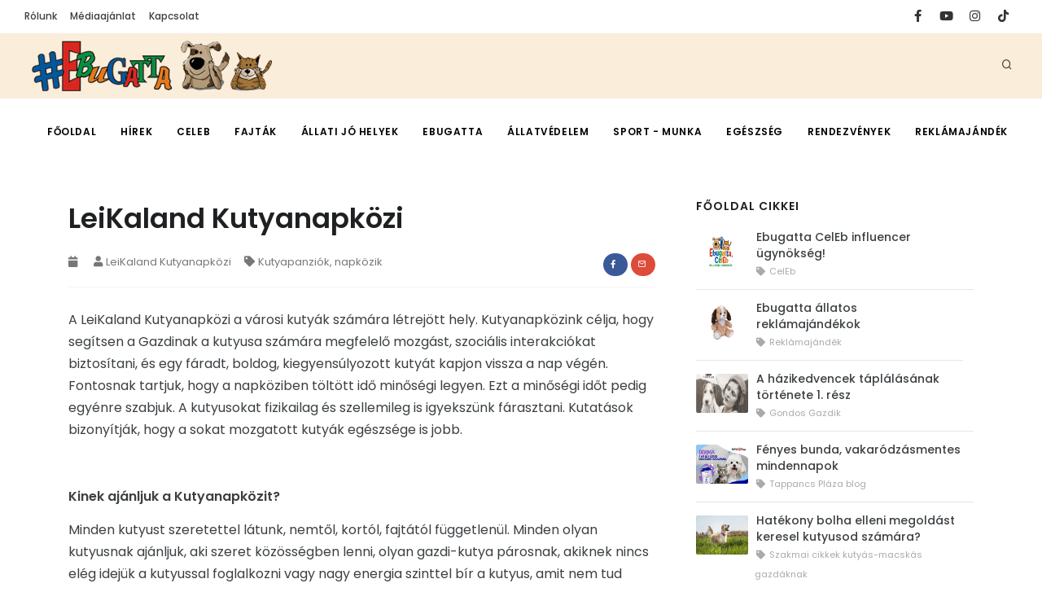

--- FILE ---
content_type: text/html; charset=UTF-8
request_url: https://ebugatta.hu/allati-jo-helyek/kutyapanziok-napkozik/leikaland-kutyanapkozi
body_size: 6318
content:
<!DOCTYPE html><html lang="en"><head><title>LeiKaland Kutyanapközi</title><meta http-equiv="X-UA-Compatible" content="IE=edge"><meta name="viewport" content="width=device-width, initial-scale=1"><meta http-equiv="content-type" content="text/html; charset=utf-8"><meta name="author" content="Menrich"><meta name="description" content="A LeiKaland Kutyanapközi a városi kutyák számára létrejött hely. Kutyanapközink célja, hogy segítsen a Gazdinak a kutyusa számára megfelelő mozgást, szociális interakciókat biztosítani, és egy fáradt, boldog, kiegyensúlyozott... "><link rel="icon" type="image/png" href="/design/public/favicon.png"><!-- Document title --><!-- Open graph starts --><meta property="og:type" content="website"><meta property="og:title" content="LeiKaland Kutyanapközi"><meta property="og:url" content="https://ebugatta.hu/allati-jo-helyek/kutyapanziok-napkozik/leikaland-kutyanapkozi"><meta property="og:image" content="https://ebugatta.hu/uploads/articles/2771/297846401_480021060796318_6534542994783651817_n.jpg"><meta property="og:site_name" content="LeiKaland Kutyanapközi"><meta property="og:description" content="A LeiKaland Kutyanapközi a városi kutyák számára létrejött hely. Kutyanapközink célja, hogy segítsen a Gazdinak a kutyusa számára megfelelő mozgást, szociális interakciókat biztosítani, és egy fáradt, boldog, kiegyensúlyozott... "><!-- Open graph ends --><!-- Stylesheets & Fonts --><link href="/css/plugins.css" rel="stylesheet"><link href="/css/style.css" rel="stylesheet"><!-- Global site tag (gtag.js) - Google Analytics --><script async src="https://www.googletagmanager.com/gtag/js?id=G-J1R8RZ10E6"></script><script> window.dataLayer = window.dataLayer || []; function gtag(){dataLayer.push(arguments);} gtag('js', new Date()); gtag('config', 'G-J1R8RZ10E6'); </script><!-- Google tag (gtag.js) --><script async src="https://www.googletagmanager.com/gtag/js?id=G-S9T5ETM1Y8"></script><script> window.dataLayer = window.dataLayer || []; function gtag(){dataLayer.push(arguments);} gtag('js', new Date()); gtag('config', 'G-S9T5ETM1Y8'); </script></head><body><!-- Body Inner --><div class="body-inner"><!-- Topbar --><div id="topbar" class="d-none d-xl-block d-lg-block topbar-fullwidth"><div class="container"><div class="row"><div class="col-md-6"><ul class="top-menu"><li><a href="/rolunk">Rólunk</a></li><li><a href="/mediaajanlat">Médiaajánlat</a></li><li><a href="/kapcsolat">Kapcsolat</a></li></ul></div><div class="col-md-6 d-none d-sm-block"><div class="social-icons social-icons-colored-hover"><ul><li class="social-facebook"><a href="https://www.facebook.com/Ebugatta/" target="_blank"><i class="fab fa-facebook-f"></i></a></li><li class="social-youtube"><a href="https://www.youtube.com/subscription_center?add_user=ebugattatv" target="_blank"><i class="fab fa-youtube"></i></a></li><li class="social-instagram"><a href="https://instagram.com/ebugatta.hu/" target="_blank"><i class="fab fa-instagram"></i></a></li><li class="social-tiktok"><a href="https://www.tiktok.com/@ebugattatv/" target="_blank"><i class="fab fa-tiktok"></i></a></li></ul></div></div></div></div></div><!-- end: Topbar --><!-- Header --><header id="header" data-fullwidth="true"><div class="header-inner"><div class="container"><!--Logo--><div id="logo"><a href="https://ebugatta.hu/"><img src="/design/public/logo.png" class="logo-default" alt=""></a></div><!--End: Logo--><!-- Search --><div id="search"><a id="btn-search-close" class="btn-search-close" aria-label="Close search form"><i class="icon-x"></i></a><form class="search-form" action="https://ebugatta.hu/" method="POST"><input class="form-control" name="search_text" type="text" placeholder="Gépelj & keress..."><span class="text-muted">Kezdj el gépelni, vagy nyomd meg az "Enter" or "ESC" a bezáráshoz</span></form></div><!-- end: search --><!--Header Extras--><div class="header-extras"><ul><li><a id="btn-search" href="#"><i class="icon-search"></i></a></li><li></li></ul></div><!--end: Header Extras--><!--Navigation Resposnive Trigger--><div id="mainMenu-trigger"><a class="lines-button x"><span class="lines"></span></a></div><!--end: Navigation Resposnive Trigger--><!--Navigation--><div id="mainMenu"><div class="container"><nav><ul><li ><a href="/index.php" title="Főoldal" class="0">Főoldal</a></li><li ><a href="/hirek" title="Hírek" class="0">Hírek</a></li><li ><a href="/ebugatta-celeb-ugynokseg" title="CelEb" class="0">CelEb</a></li><li class="dropdown"><a href="/fajtak" title="Fajták" class="0">Fajták</a><ul class="dropdown-menu"><li ><a href="/tenyesztok" title="Tenyésztők" class="1">Tenyésztők</a></li><li ><a href="/fajtak/fajtaismertetok" title="Fajtaismertetők" class="1">Fajtaismertetők</a></li><li ><a href="https://www.youtube.com/playlist?list=PL00nPiRgbRwm9d3_94gBZfabJzKK8bIww" title="Filmek" class="1">Filmek</a></li><li ><a href="https://www.youtube.com/playlist?list=PL00nPiRgbRwljuLWUaWE2VEFdEoOg8M54" title="Royal Canin fajtaismertetők" class="1">Royal Canin fajtaismertetők</a></li><li ><a href="https://www.youtube.com/playlist?list=PL00nPiRgbRwkQ-Wv4_0ln8mKY8VopMcow" title="Magyar kutyafajták" class="1">Magyar kutyafajták</a></li></ul></li><li class="dropdown"><a href="/allati-jo-helyek" title="Állati jó helyek" class="0">Állati jó helyek</a><ul class="dropdown-menu"><li ><a href="/allati-jo-helyek/allatorvosi-rendelok" title="Állatorvosok, patikák" class="1">Állatorvosok, patikák</a></li><li ><a href="/allati-jo-helyek/szallasok" title="Szállások, éttermek, szórakozás" class="1">Szállások, éttermek, szórakozás</a></li><li ><a href="/allati-jo-helyek/allatos-webshopok-uzletek-forgalmazok" title="Állatos webshopok, üzletek, forgalmazók" class="1">Állatos webshopok, üzletek, forgalmazók</a></li><li ><a href="/allati-jo-helyek/kutyapanziok" title="Kutyapanziók, napközik" class="1">Kutyapanziók, napközik</a></li><li ><a href="/sport-munka/kutyaiskolak-" title="Kutyaiskolák, oktatók" class="1">Kutyaiskolák, oktatók</a></li><li ><a href="/allati-jo-helyek/szolgaltatok" title="Szolgáltatók" class="1">Szolgáltatók</a></li><li ><a href="/allati-jo-helyek/allatbarat-helyek" title="Állatbarát helyek" class="1">Állatbarát helyek</a></li></ul></li><li class="dropdown"><a href="/youtube" title="Ebugatta" class="0">Ebugatta</a><ul class="dropdown-menu"><li ><a href="/ebugatta/2-budafok-teteny-kutyas-barati-talalkozo-az-ebugattaval-2025" title="2. Budafok-Tétény kutyás baráti találkozó az Ebugattával! 2025." class="1">2. Budafok-Tétény kutyás baráti találkozó az Ebugattával! 2025.</a></li><li ><a href="/ebugatta/zoldeb-ebugatta-kutyas-nap-2024" title="ZöldEb-Ebugatta Kutyás Nap 2024." class="1">ZöldEb-Ebugatta Kutyás Nap 2024.</a></li><li ><a href="/rendezvenyek/ebugatta-napok-filmek" title="Ebugatta napok " class="1">Ebugatta napok </a></li><li ><a href="https://www.youtube.com/playlist?list=PL00nPiRgbRwnY3a7HT5KOWdqKU6qlEzqY" title="Vicces Ebugatták" class="1">Vicces Ebugatták</a></li><li ><a href="https://www.youtube.com/playlist?list=PL00nPiRgbRwkPN93Sjq36_KLnFpMUZAZ7" title="Centrum TV adások 2015. " class="1">Centrum TV adások 2015. </a></li><li ><a href="https://www.youtube.com/playlist?list=PL00nPiRgbRwnPkmMJJdyO0ZdEngVP_dPw" title="Centrum TV adások 2014. " class="1">Centrum TV adások 2014. </a></li><li class="dropdown"><a href="https://www.youtube.com/playlist?list=PL00nPiRgbRwlmIM3rdQ-hYdz6Vk7eiX6w" title="2013. adások" class="1">2013. adások</a><ul class="dropdown-menu"><li ><a href="https://www.youtube.com/playlist?list=PL00nPiRgbRwnBVLooowIFVQJb5MQKaSyK" title="Ebugatta rendezvények filmek" class="2">Ebugatta rendezvények filmek</a></li></ul></li><li ><a href="https://www.youtube.com/playlist?list=PL00nPiRgbRwnEt5aVUpUc6hvC86YHeE79" title="Archív adások" class="1">Archív adások</a></li><li ><a href="https://www.youtube.com/playlist?list=PL54C93B70A0C108BD" title="Kutyaslágerek zenéi" class="1">Kutyaslágerek zenéi</a></li></ul></li><li class="dropdown"><a href="/cosplay-charity" title="Állatvédelem" class="0">Állatvédelem</a><ul class="dropdown-menu"><li ><a href="/allatvedelem/allatvedo-szervezetek-ebugatta-partnerek" title="Állatvédő szervezetek - Ebugatta partnerek" class="1">Állatvédő szervezetek - Ebugatta partnerek</a></li><li ><a href="https://youtube.com/playlist?list=PL00nPiRgbRwkD17Elwe3CY3NT4orrLwo6" title="Ebugatta állatvédelemi partnerei riportok 2021" class="1">Ebugatta állatvédelemi partnerei riportok 2021</a></li><li ><a href="/allatvedelem/szervezetek" title="Szervezetek" class="1">Szervezetek</a></li><li ><a href="https://www.youtube.com/playlist?list=PL00nPiRgbRwlQZt4Nis6-Ullyx7mRA-7N" title="Állatvédelmi filmek" class="1">Állatvédelmi filmek</a></li></ul></li><li class="dropdown"><a href="/kutyaiskolak" title="Sport - munka" class="0">Sport - munka</a><ul class="dropdown-menu"><li ><a href="https://www.youtube.com/playlist?list=PL00nPiRgbRwncNWET_QlULcZ_cJrAV-RX" title="Agility suli" class="1">Agility suli</a></li><li ><a href="https://www.youtube.com/playlist?list=PL00nPiRgbRwlxhprAVOvlNi9_FGdWs9Ol" title="Frisbee Sulee" class="1">Frisbee Sulee</a></li><li ><a href="https://www.youtube.com/playlist?list=PL00nPiRgbRwnk-CeS4fib3QbcclYyXUYx" title="Happy Dog Kutyaiskola sorozata" class="1">Happy Dog Kutyaiskola sorozata</a></li><li ><a href="https://www.youtube.com/playlist?list=PL00nPiRgbRwk2cKgAt2hiXEqGO2vTtaDV" title="Kutyaiskolák filmes bemutatása" class="1">Kutyaiskolák filmes bemutatása</a></li><li ><a href="https://www.youtube.com/playlist?list=PL00nPiRgbRwmLjPiS7wfPJJnkvXTcp8cc" title="Kutyák az ember szolgálatában" class="1">Kutyák az ember szolgálatában</a></li></ul></li><li class="dropdown"><a href="/egeszseg" title="Egészség" class="0">Egészség</a><ul class="dropdown-menu"><li ><a href="/egeszseg/cikkek" title="Egészség tanácsok" class="1">Egészség tanácsok</a></li><li ><a href="/egeszseg/gondos-gazdik" title="Gondos Gazdik" class="1">Gondos Gazdik</a></li><li ><a href="/egeszseg/szakmai-cikkek-kutyas-macskas-gazdaknak" title="Szakmai cikkek kutyás-macskás gazdáknak" class="1">Szakmai cikkek kutyás-macskás gazdáknak</a></li><li ><a href="/egeszseg/tappancs-plaza-blog" title="Tappancs Pláza blog" class="1">Tappancs Pláza blog</a></li><li ><a href="https://www.youtube.com/playlist?list=PL00nPiRgbRwkSRDHoWUg3CnHsfFbPas_k" title="Állatorvosi tanácsok filmek" class="1">Állatorvosi tanácsok filmek</a></li><li ><a href="https://www.youtube.com/playlist?list=PL00nPiRgbRwl811X8mZAOUVHuArU3ix-1" title="Etetési, táplálási tanácsok filmek" class="1">Etetési, táplálási tanácsok filmek</a></li><li ><a href="https://www.youtube.com/playlist?list=PL00nPiRgbRwlRR80P3VuaO16z64eBb2qB" title="Élősködőkről filmek" class="1">Élősködőkről filmek</a></li><li ><a href="https://www.youtube.com/playlist?list=PL00nPiRgbRwmmbV8vMt6PrIJnBSCavCt0" title="Felelős gazdik sorozat filmek" class="1">Felelős gazdik sorozat filmek</a></li><li ><a href="https://www.youtube.com/playlist?list=PL00nPiRgbRwntxUGxhK4983g57J8Ty_Nc" title="Kozmetika filmek" class="1">Kozmetika filmek</a></li></ul></li><li class="dropdown"><a href="/rendezvenyek" title="Rendezvények" class="0">Rendezvények</a><ul class="dropdown-menu"><li ><a href="https://www.facebook.com/ebugattaallatijohelyekesrendezvenyek" title="Programajánló" class="1">Programajánló</a></li><li ><a href="https://www.youtube.com/@ebugattatv/playlists?view=50&sort=dd&shelf_id=7" title="Kiállítások, show-k, programok filmek" class="1">Kiállítások, show-k, programok filmek</a></li><li ><a href="https://www.youtube.com/watch?v=KqMyzP2r1Sg&list=PL00nPiRgbRwmhG_z0K3btkuOabzjUNP3v" title="2017. rendevények filmek" class="1">2017. rendevények filmek</a></li></ul></li><li ><a href="/reklamajandek" title="Reklámajándék" class="0">Reklámajándék</a></li></ul></nav></div></div><!--end: Navigation--></div></div></header><!-- end: Header --><!-- Content --><section id="page-content" class="sidebar-right"><div class="container"><div class="row"><!-- content --><div class="content col-lg-8"><!-- Blog --><div id="blog" class="single-post"><!-- Post single item--><div class="post-item"><div class="post-item-wrap"><div class="post-item-description" style="padding-top: 0px;"><h2>LeiKaland Kutyanapközi</h2><div class="post-meta"><span class="post-meta-date"><i class="fa fa-calendar"></i></span><span class="post-meta-user"><i class="fa fa-user"></i>LeiKaland Kutyanapközi</span><span class="post-meta-category"><a href="/allati-jo-helyek/kutyapanziok"><i class="fa fa-tag"></i>Kutyapanziók, napközik</a></span><div class="post-meta-share"><a class="btn btn-xs btn-slide btn-facebook" href="https://www.facebook.com/sharer.php?u=https://ebugatta.hu/allati-jo-helyek/kutyapanziok-napkozik/leikaland-kutyanapkozi&t=LeiKaland Kutyanapközi" target="_blank"><i class="fab fa-facebook-f"></i><span>Facebook</span></a><!-- <a class="btn btn-xs btn-slide btn-instagram" href="#" data-width="118"><i class="fab fa-instagram"></i><span>Instagram</span></a> --><a class="btn btn-xs btn-slide btn-googleplus" href="mailto:?subject=LeiKaland Kutyanapközi&body=https://ebugatta.hu/allati-jo-helyek/kutyapanziok-napkozik/leikaland-kutyanapkozi" data-width="80" target="_blank"><i class="icon-mail"></i><span>Mail</span></a></div></div><p><span style="font-weight: 400;">A LeiKaland Kutyanapközi a városi kutyák számára létrejött hely. </span>Kutyanapközink célja, hogy segítsen a Gazdinak a kutyusa számára megfelelő mozgást, szociális interakciókat biztosítani, és egy fáradt, boldog, kiegyensúlyozott kutyát kapjon vissza a nap végén. Fontosnak tartjuk, hogy a napköziben töltött idő minőségi legyen. Ezt a minőségi időt pedig egyénre szabjuk. A kutyusokat fizikailag és szellemileg is igyekszünk fárasztani. Kutatások bizonyítják, hogy a sokat mozgatott kutyák egészsége is jobb. </p><p><strong> </strong></p><p><strong>Kinek ajánljuk a Kutyanapközit?</strong></p><p><span style="font-weight: 400;">Minden kutyust szeretettel látunk, nemtől, kortól, fajtától függetlenül. Minden olyan kutyusnak ajánljuk, aki szeret közösségben lenni, olyan gazdi-kutya párosnak, akiknek nincs elég idejük a kutyussal foglalkozni vagy nagy energia szinttel bír a kutyus, amit nem tud levezetni a városi lét során, esetleg rombol a lakásban vagy csak egyszerűen olyan kutyás közösségben szeretné tudni kedvencét - ameddig dolgozik - ahol egész nap felügyelt foglalkozás van, sok játékkal.</span></p><p><span style="font-weight: 400;">Sokszor fordulnak hozzánk például olyan gazdik, akiknek változott az egészségük, munkahelyük, munkarendjük, kisbaba született, és nincs annyi idejük, energiájuk a kutyusaikra, mint szeretnék, és a segítségünkkel tudják megadni nekik, amire szükségük van. Amit garantálunk: játék, szocializáció, bolDOGság, kutyaszeretet, szociális tanulás, új barátságok, fáradtság.</span></p><p>https://leikaland.hu/</p><p><a href="https://www.facebook.com/leikalandkutyanapkozi">https://www.facebook.com/leikalandkutyanapkozi</a></p><p><img src="/uploads/articles/2771/297846401_480021060796318_6534542994783651817_n.jpg" alt="" width="1200" height="1200" /></p></div><div class="post-navigation"><a href="https://ebugatta.hu/" class="post-all" title="Vissza a főoldalra"><i class="icon-grid"></i></a></div></div></div><!-- end: Post single item--></div></div><!-- end: content --><!-- Sidebar--><div class="sidebar sticky-sidebar col-lg-4"><!--Tabs with Posts--><div class="widget "><h4 class="widget-title">Főoldal cikkei</h4><div class="post-thumbnail-list"><div class="post-thumbnail-entry"><img src="/uploads/articles/2915/ebugatta_celeb1200.jpg" alt="Ebugatta CelEb influencer ügynökség!"><div class="post-thumbnail-content"><a href="/ebugatta-celeb-influencer-ugynokseg">Ebugatta CelEb influencer ügynökség!</a><span class="post-category"><i class="fa fa-tag"></i> CelEb</span></div></div><div class="post-thumbnail-entry"><img src="/uploads/articles/2952/ebugatta-kutyus.jpg" alt="Ebugatta állatos reklámajándékok"><div class="post-thumbnail-content"><a href="/reklamajandek/ebugatta-allatos-reklamajandekok">Ebugatta állatos reklámajándékok</a><span class="post-category"><i class="fa fa-tag"></i> Reklámajándék</span></div></div><div class="post-thumbnail-entry"><img src="/uploads/articles/3041/kep3.jpg" alt="A házikedvencek táplálásának története 1. rész"><div class="post-thumbnail-content"><a href="/egeszseg/gondos-gazdik/a-hazikedvencek-taplalasanak-tortenete-1-resz">A házikedvencek táplálásának története 1. rész</a><span class="post-category"><i class="fa fa-tag"></i> Gondos Gazdik</span></div></div><div class="post-thumbnail-entry"><img src="/uploads/articles/3023/poszt-derma-01e1200.jpg" alt="Fényes bunda, vakaródzásmentes mindennapok"><div class="post-thumbnail-content"><a href="/egeszseg/tappancs-plaza-blog/fenyes-bunda-vakarodzasmentes-mindennapok">Fényes bunda, vakaródzásmentes mindennapok</a><span class="post-category"><i class="fa fa-tag"></i> Tappancs Pláza blog</span></div></div><div class="post-thumbnail-entry"><img src="/uploads/articles/3038/vectra3d_branddog1200.jpg" alt="Hatékony bolha elleni megoldást keresel kutyusod számára?"><div class="post-thumbnail-content"><a href="/egeszseg/szakmai-cikkek-kutyas-macskas-gazdaknak/hatekony-bolha-elleni-megoldast-keresel-kutyusod-szamara">Hatékony bolha elleni megoldást keresel kutyusod számára?</a><span class="post-category"><i class="fa fa-tag"></i> Szakmai cikkek kutyás-macskás gazdáknak</span></div></div></div></div><!--End: Tabs with Posts--><!-- Banner--><div class="post-item border"><div class="post-item-wrap"><div class="post-image"><a class="banner-click" target="_blank" id="banner-click-place-2" href="/banner-kattintas/17" title="VETHPM"><img src="/uploads/advertisements/2/6_Ebugatta-kutyamacska-oldalso.jpg" alt="VETHPM" width="500" height="500"></a><span class="post-meta-category"><a href="#">Hirdetés</a></span></div></div></div><!-- end: Banner--><!-- Banner--><div class="post-item border"><div class="post-item-wrap"><div class="post-image"><a class="banner-click" target="_blank" id="banner-click-place-3" href="/banner-kattintas/78" title="Pro Plan"><img src="/uploads/advertisements/3/PPD_banner-flavor-500x500.jpg" alt="Pro Plan" width="500" height="500"></a><span class="post-meta-category"><a href="#">Hirdetés</a></span></div></div></div><!-- end: Banner--><!-- Banner--><div class="post-item border"><div class="post-item-wrap"><div class="post-image"><a class="banner-click" target="_blank" id="banner-click-place-4" href="/banner-kattintas/69" title="BLPRO"><img src="/uploads/advertisements/4/500x.jpg" alt="BLPRO" width="500" height="500"></a><span class="post-meta-category"><a href="#">Hirdetés</a></span></div></div></div><!-- end: Banner--><!-- Banner--><div class="post-item border"><div class="post-item-wrap"><div class="post-image"><a class="banner-click" target="_blank" id="banner-click-place-5" href="/banner-kattintas/89" title="Kedvencek Birodalma"><img src="/uploads/advertisements/5/Alcímsor_hozzáadása_(500_x_80_képpont)_(500_x_500_képpont)_(1).png" alt="Kedvencek Birodalma" width="500" height="500"></a><span class="post-meta-category"><a href="#">Hirdetés</a></span></div></div></div><!-- end: Banner--><!-- Banner--><div class="post-item border"><div class="post-item-wrap"><div class="post-image"><a class="banner-click" target="_blank" id="banner-click-place-6" href="/banner-kattintas/24" title="Hangya Közösség"><img src="/uploads/advertisements/6/4_HK-menhely-banner-320x280.jpg" alt="Hangya Közösség" width="500" height="500"></a><span class="post-meta-category"><a href="#">Hirdetés</a></span></div></div></div><!-- end: Banner--><!-- Banner--><div class="post-item border"><div class="post-item-wrap"><div class="post-image"><a class="banner-click" target="_blank" id="banner-click-place-7" href="/banner-kattintas/103" title="Vauu"><img src="/uploads/advertisements/7/banner4.jpg" alt="Vauu" width="500" height="500"></a><span class="post-meta-category"><a href="#">Hirdetés</a></span></div></div></div><!-- end: Banner--></div><!-- end: Sidebar--></div></div></section><!-- end: Content --><!--Modal Cookie--><div id="cookieNotify" class="modal-strip cookie-notify background-dark" data-delay="3000" data-expire="1" data-cookie-name="cookiebar2020_1" data-cookie-enabled="true"><div class="container"><div class="row"><div class="col-lg-8 text-sm-center sm-center sm-m-b-10 m-t-5">Adatvédelmi és Süti (Cookie) Szabályzatunkban megtalálod, <br>hogyan gondoskodunk adataid védelméről. <a href="/adatvedelem" class="text-light"><span> Részletek itt <i class="fa fa-info-circle"></i></span></a></div><div class="col-lg-4 text-right sm-text-center sm-center"><button type="button" class="btn btn-rounded btn-light btn-outline btn-sm m-r-10 modal-confirm">Sütik elfogadása</button></div></div></div></div><!--End: Modal Cookie--><!-- Footer --><footer id="footer"><div class="footer-content"><div class="container"><div class="row"><div class="col-lg-6"><div class="widget"><img src="/design/public/logo-2.png" class="logo-default" alt=""><p class="mb-5"><p>1996 novemberében csendült fel először az Ebugatta azóta már jól ismert szignálja: "ha van kutyád, van szíved, úgy megváltozol, és hozzánk tartozol".</p></p><a href="/rolunk" class="btn btn-inverted" target="_self">Tudj meg többet!</a></div></div><div class="col-lg-6"><div class="row"><div class="col-lg-5"><div class="widget"><div class="widget-title">KÖZÖSSÉGI CSATORNÁINK</div><ul class="list"><li><a href="https://www.facebook.com/Ebugatta/" target="_blank" title="Facebook" class="0">Facebook</a></li><li><a href="https://www.youtube.com/subscription_center?add_user=ebugattatv" target="_blank" title="YouTube" class="0">YouTube</a></li><li><a href="https://instagram.com/ebugatta.hu/" target="_blank" title="Instagram" class="0">Instagram</a></li><li><a href="https://www.tiktok.com/@ebugattatv/" target="_blank" title="TikTok" class="0">TikTok</a></li></ul></div></div><div class="col-lg-4"><div class="widget"><div class="widget-title">Ebugatta</div><ul class="list"><li><a href="/rolunk" title="Rólunk" class="0">Rólunk</a></li><li><a href="/mediaajanlat" title="Médiaajánlat" class="0">Médiaajánlat</a></li><li><a href="/kapcsolat" title="Kapcsolat" class="0">Kapcsolat</a></li><li><a href="/adatvedelem" title="Adatvédelem" class="0">Adatvédelem</a></li></ul></div></div></div></div></div></div></div><div class="copyright-content"><div class="container"><div class="copyright-text text-center">&copy; 2006-2025 EBADTA-EB Kft. Minden jog fenntartva.</div></div></div></footer><!-- end: Footer --></div><!-- end: Body Inner --><!-- Scroll top --><a id="scrollTop"><i class="icon-chevron-up"></i><i class="icon-chevron-up"></i></a><!--Plugins--><script src="/scripts/jquery.js"></script><script src="/scripts/plugins.js"></script><!--Template functions--><script src="/scripts/functions.js"></script><script> $(document).ready(function(){ $(document).on('click','a[href="#"]', function(e) { e.preventDefault ? e.preventDefault() : e.returnValue = false; }); $(".post-item-description iframe[src^='https://www.youtube.com']").each(function(){ $(this).wrap( '<div class="video-container"></div>'); }); }); </script></body></html>